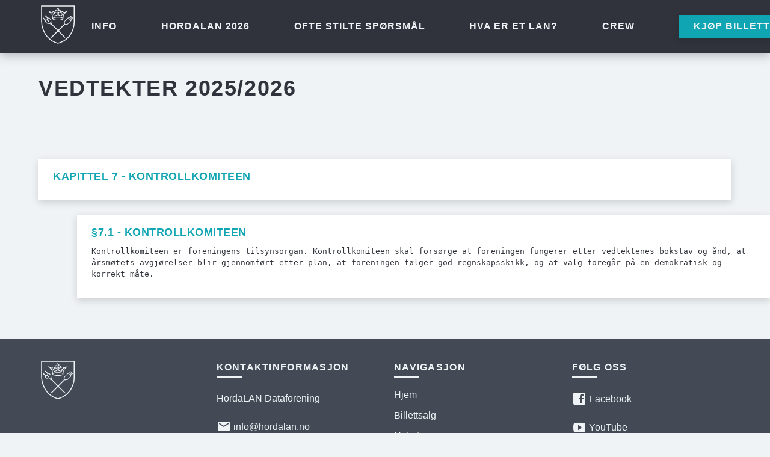

--- FILE ---
content_type: text/html; charset=UTF-8
request_url: https://hordalan.dataforening.no/vedtekter/kapittel-7-paragraf-1
body_size: 5891
content:
<!DOCTYPE html>
<html lang="no">
<head>
    <meta charset="UTF-8">
    <meta name="author" content="HordaLAN Dataforening">
    <meta name="description" content="HordaLAN Dataforening er en frivillig organisasjon som arrangererer LAN." />
    <meta name="keywords" content="LAN, Arrangement, Frivillighet, HordaLAN, Gaming, E-Sport, Organisasjon, LANParty, HordaLAN Dataforening, Dataforening, Hyperion, Nerd, Datakultur, Dataforening" />
    <meta name="viewport" content="width=device-width, initial-scale=1, maximum-scale=1">

    <meta property="og:title" content="Vedtekter 2025/2026" />
    <meta property="og:description" content="HordaLAN Dataforening er en frivillig organisasjon som arrangererer LAN." />
    <meta property="og:url" content="https://hordalan.dataforening.no/" />
    <meta property="og:type" content="website" />

    
    <meta property="og:locale" content="no" />
    <meta property="og:site_name" content="HordaLAN Dataforening"/>

    <title>Vedtekter 2025/2026 - HordaLAN Dataforening</title>

    <link rel="home" href="https://hordalan.no/" />

    
    <link href="/resources/css/hordalan-dataforening.css?v=1748974921" rel="stylesheet">
<link href="/resources/css/control-panel.css?v=1748974921" rel="stylesheet">
</head>
<body>
    <div style="display: flex; flex-direction: column; align-items: stretch; min-height: 100vh;">
        
<section
    class="header"
    id="js-header"
>
    <div class="header__container">
        <div class="header__logo">
            <a href="/">
                <svg
    style="margin: 0 auto;"
    width="64px"
    height="64px"
    viewBox="0 0 419.5 419.5"
>
    <path
        style="fill: #eff3f6;"
        d="M209.6 418.1c-20.7-5.4-39.9-13.1-57.5-23.1-17.7-9.9-33.5-21.8-47.3-35.7a223.54 223.54 0 01-30.6-37.5c-9-13.9-16.9-28.8-23.7-44.9-11.2-27.2-17.7-51.1-19.6-71.8-1.9-20.7-2.9-31.6-2.9-32.6V2.3h365.6v170.2c.3 1.6-.2 12.7-1.4 33.1s-7.1 43.9-17.8 70.6c-6.3 16.1-13.9 31-22.9 44.9s-19.2 26.4-30.6 37.5a217.88 217.88 0 01-49 36.1c-18.2 9.9-38.2 17.8-60 23.5l-1.2.4-1.1-.5zM37.8 172.4c0 .3 1 10.6 2.9 31s8.3 43.8 19.2 70.2c6.3 15.5 13.7 29.9 22.4 43.1 8.7 13.2 18.5 25.1 29.4 35.7 13.3 13.3 28.3 24.7 44.9 34.1 16.6 9.4 34.7 16.8 54.3 22.2 20.7-5.7 39.6-13.3 56.7-22.9 17.1-9.5 32.5-20.9 46.1-34.3 11.2-10.6 21-22.5 29.6-35.7 8.6-13.2 15.8-27.4 21.8-42.6 10.3-26.4 16.1-49.6 17.1-69.8 1.1-20.1 1.6-30.3 1.6-30.6V12.1h-346v160.3zm312.6-57.9l-22 22.4-5.3-5.3-44.5 44.5-2 2 2 2c1.4 1.9 1.8 3.7 1.2 5.3-.5 2.2-1.9 4.6-4.1 7.3l-2.4 2 7.3 7.3-67.7 67.3-67.3-67.3 3.3-3.3-11-14.3 2-2-3.3-24.9-10.6-10.6 1.6-1.6-13.9-13.9-1.6 1.6-.8-.8-5.3 5.7-15.7-15.7c-7.2-7.2-11-10.9-11.2-11.2-.5-.5-1.2-1-1.8-1.2-.7-.3-1.3-.4-1.8-.4-.8 0-1.5.1-2 .4-.5.3-1.1.7-1.6 1.2-1.1.8-1.6 2-1.6 3.5s.5 2.8 1.6 3.9c.5.5 4.3 4.4 11.4 11.4l15.5 15.5-9.4 9-7.3 7.3c-3.3-3.3-8.5-8.4-15.7-15.5-7.2-7.1-11-10.9-11.2-11.4-.5-.5-1.2-1-1.8-1.2a5.09 5.09 0 00-4 0c-.7.3-1.2.7-1.4 1.2-.5.5-1 1.2-1.2 1.8-.3.7-.4 1.3-.4 1.8 0 .8.1 1.5.4 2 .3.5.7 1.1 1.2 1.6l26.9 26.9-5.7 5.7.8.8-1.6 1.6 13.9 13.9 1.6-1.6 10.2 10.2 24.9 3.7 2.4-2.4 14.7 11 2.9-2.9 67.3 67.3-71 71 7.3 6.9 70.6-70.6 71 70.6 6.9-6.9-70.6-71 67.3-67.3 7.3 7.3 2-2c2.7-2.4 5.2-3.9 7.3-4.5.3 0 .5-.1.8-.2.3-.1.5-.2.8-.2 1.1 0 2.3.5 3.7 1.6l2 2 46.5-46.5-4.9-5.3 22-22-24.9-24.5zM97 194.5l-19.6-19.6 13.1-13.5 20.8 20.8 7.3-7.3-20.4-20.8 13.1-13.5 19.6 19.6 2.9 20-17.1 17.1-19.7-2.8zM273.5 73.7c-.7-1.4-1.6-2.6-2.7-3.7a22.4 22.4 0 00-5.3-3.3c-1.9-.8-4.2-1.2-6.9-1.2-3 0-5.4.5-7.3 1.6-1.9 1.1-3.4 2.3-4.5 3.7-1.1 1.4-2 2.9-2.9 4.7-.8 1.8-1.2 3.6-1.2 5.5 0 2.4.4 4.6 1.2 6.5.8 1.9 1.9 3.7 3.3 5.3 1.1.8 2.4 1.6 3.9 2.2 1.5.7 3.2 1.2 5.1 1.4l-8.6 15.5-26.9-9.4V79.8l10.2 6.1 12.2-11V58.2l-12.2-10.6-7.3 4.1 2.4-9.4-15.5-18-15.1 18 2 9.4-7.3-4.1-11.8 10.6v16.7l11.8 11 10.6-6.1v22.9l-26.9 9.4-8.6-15.5c1.9-.3 3.6-.7 5.1-1.4 1.5-.7 2.8-1.4 3.9-2.2 1.4-1.6 2.4-3.4 3.1-5.3.7-1.9 1-4.1 1-6.5 0-1.9-.3-3.7-1-5.5-.7-1.8-1.6-3.3-2.7-4.7-1.1-1.4-2.6-2.6-4.5-3.7s-4.5-1.6-7.8-1.6c-2.4 0-4.7.4-6.7 1.2-2 .8-3.7 1.9-5.1 3.3-1.1 1.1-2 2.3-2.7 3.7-.7 1.4-1.2 2.6-1.4 3.7l-43.7-20 44.1 48.6 4.9 39.6c.3 3 2 5.6 5.1 7.8 3.1 2.2 7.7 4.2 13.7 6.1 5.4 1.4 11.6 2.4 18.6 3.3 6.9.8 14.2 1.2 21.8 1.2 7.6 0 14.9-.4 21.8-1.2 6.9-.8 13.1-1.9 18.6-3.3 6-1.6 10.5-3.6 13.7-5.9 3.1-2.3 4.8-5 5.1-8l4.5-39.6 43.7-48.6-43.3 20c-.4-1.3-.9-2.5-1.5-3.9zM135.3 203.9l-9.8-6.9 7.8-8.2 7.3 9.8-5.3 5.3zm129-67.8c-1.6-1.1-3.5-2.1-5.7-3.1s-4.6-1.8-7.3-2.7c-5.4-1.6-11.6-2.9-18.6-3.7-6.9-.8-14.2-1.2-21.8-1.2-7.6 0-15 .4-22 1.2-7.1.8-13.2 2-18.4 3.7-3 .8-5.6 1.7-7.8 2.7-2.2 1-4.1 2-5.7 3.1l-4.1-33.1L130 77.4 152.5 88v-5.7c.5-3.5 1.5-6 2.9-7.3.8-.8 1.8-1.4 3.1-1.8 1.2-.4 2.5-.6 3.9-.6 3.5 0 5.9 1 7.1 3.1 1.2 2 1.8 3.9 1.8 5.5s-.1 3-.4 4.1c-.3 1.1-.8 2-1.6 2.9-.8.8-2 1.4-3.7 1.8s-3.7.5-6.1.2h-6.1l17.5 30.2 36.3-13.1V68l-16.3 9.8-6.1-5.7V61.4l6.1-5.3 16.7 8.6-4.9-20.8 7.8-9 8.2 9-4.9 20.8 16.3-9 6.1 5.3v11l-6.1 5.7-16-9.7v39.2l36.3 13.1L267.5 90l-5.7.4c-2.4 0-4.5-.2-6.1-.6s-2.9-1-3.7-1.8c-.8-.8-1.4-1.8-1.8-2.9-.4-1.1-.6-2.4-.6-4.1 0-1.4.6-3.1 1.8-5.3 1.2-2.2 3.7-3.3 7.6-3.3 1.4 0 2.7.2 3.9.6 1.2.4 2.2 1 3.1 1.8 1.4 1.4 2.2 2.9 2.4 4.7.3 1.8.4 2.8.4 3.1V88l22.4-10.6-23.2 25.7-3.7 33zm-92.7 16.6c-9-3.1-13.5-5.8-13.5-8s4.5-4.8 13.5-7.8 22-4.5 39.2-4.5c16.9 0 29.8 1.5 38.8 4.5 9 3 13.5 5.6 13.5 7.8s-4.5 4.8-13.5 8c-9 3.1-21.9 4.7-38.8 4.7-17.1-.1-30.2-1.6-39.2-4.7zm139.6 52.4c-.5-.3-1.3-.5-2.2-.8-1-.3-2-.4-3.1-.4-.5 0-1.1.1-1.6.2s-1.1.2-1.6.2c-1.6.5-3.1 1.2-4.3 1.8-1.2.7-2.2 1.4-3.1 2.2l-13.5-13.5c.5-1.1 1.2-2.2 1.8-3.5.7-1.2 1.3-2.7 1.8-4.3.5-1.9.7-3.5.4-4.9-.3-1.4-.7-2.6-1.2-3.7l38.4-38.8 26.9 26.9-38.7 38.6zm34.3-64.1l5.3-5.3-6.1-6.5 5.7-6.1 6.9 6.5-3.7 3.7 2 2-.8 1.2-2.4-2-8.6 8.6 2.4 2-1.2.8-2-2-3.7 3.7-6.5-6.5 6.1-6.5 6.6 6.4zm-3.3-9.8l4.5 4.5-1.2 1.2-4.5-4.5 1.2-1.2zm13.1 19.6l-6.5 6.5-7.3-7.8 1.2-1.2 2 2 5.3-4.9 5.3 5.4zm-5.7-6.5l-1.2-1.2 4.1-4.5 1.6 1.2-4.5 4.5zm7.7 4.5l-4.1-4.1 1.2-1.2 4.1 4.1-1.2 1.2zm9.4-9.4l-6.1 6.1-5.3-5.3 4.9-4.9-2-2 1.2-1.2 7.3 7.3z"></path>
</svg>
            </a>
        </div>

        <nav
            class="header__menu"
            id="js-header-menu"
        >
            <div
                class="header__menu__container"
            >
                <div class="header__menu__item">
                    <a
                        class="header__menu__item__link"
                        href="https://hordalan.dataforening.no/info/artikler"
                    >
                        <span class="header__menu__item__icon icon--news"></span>
                        Info
                    </a>
                </div>

                <div class="header__menu__item">
                    <a
                        class="header__menu__item__link"
                        href="https://hordalan.dataforening.no/info/artikkel/hordalan-2026"
                    >
                        <span class="header__menu__item__icon icon--news"></span>
                        HordaLAN 2026
                    </a>
                </div>

                <div class="header__menu__item">
                    <a
                        class="header__menu__item__link"
                        href="https://hordalan.dataforening.no/info/artikkel/ofte-stilte-spørsmål"
                    >
                        <span class="header__menu__item__icon icon--news"></span>
                        Ofte stilte spørsmål
                    </a>
                </div>

                <div class="header__menu__item">
                    <a
                        class="header__menu__item__link"
                        href="https://hordalan.dataforening.no/info/artikkel/hva-er-et-lan"
                    >
                        <span class="header__menu__item__icon icon--news"></span>
                        Hva er et LAN?
                    </a>
                </div>


                <div class="header__menu__item">
                    <a
                        class="header__menu__item__link"
                        href="https://hordalan.dataforening.no/info/crew"
                    >
                        <span class="header__menu__item__icon icon--news"></span>
                        Crew
                    </a>
                </div>


                <div class="header__menu__item">
                    <a
                        class="header__menu__item__link header__menu__item__link--button"
                        href="https://eventflow.no/hordalan-2026"
                    >
                        <span class="header__menu__item__icon icon--ticket"></span>
                        Kjøp billett
                    </a>
                </div>


            </div>
        </nav>

        <div
            id="js-header-menu-toggle"
            class="header__menu-toggle"
        >
            <span
                class="header__menu-toggle__icon icon--menu"
                id="js-header-menu-toggle-icon"
            ></span>
        </div>
    </div>

</section>


        <div style="flex-grow: 1">
            <section class="content container">
    <div class="row">
        <div class="col-xs-12">
            <h2>Vedtekter 2025/2026</h2>
        </div>
    </div>

    <div class="row">
        <div class="col-xs-12 col-md-12 col-lg-12">

        <hr/>

        
            <div
                class="card card--link card--article--compact"
                style="
                    margin-bottom 2px;
                "
            >
                <div
                    class="card__content"
                    style="
                        position: relative;
                        min-width: 100%;
                    "
                >
                    <h3 class="card__title">
                        <a href="https://hordalan.dataforening.no/vedtekter/kapittel-7">
                            Kapittel 7 - Kontrollkomiteen
                        </a>
                    </h3>
                </div>
            </div>

            <div
              class="card card--link card--article--compact"
              style="
                  margin-top: 8px;
                  margin-bottom: 8px;
                  margin-left: 64px;
              "
            >
                <div class="card__content" style="
                    position: relative;
                    min-width: 100%;
                ">

                    <h3 class="card__title">
                        <a target="_blank" href="https://hordalan.dataforening.no/vedtekter/kapittel-7-paragraf-1">§7.1 - Kontrollkomiteen</a>
                    </h3>

                    <span
                        style="
                            min-width: 100%;
                            font-family: monospace;
                            white-space: pre-wrap;
                        "
                    ><p>Kontrollkomiteen er foreningens tilsynsorgan. Kontrollkomiteen skal forsørge at foreningen fungerer etter vedtektenes bokstav og ånd, at årsmøtets avgjørelser blir gjennomført etter plan, at foreningen følger god regnskapsskikk, og at valg foregår på en demokratisk og korrekt måte.</p></span>
                </div>
            </div>

        
        </div>

    </div>
 </section>
        </div>

        <div style="margin-top: auto">
            <footer class="footer">
    <div class="container">
        <div class="row">
            <div class="footer__column">
                <div class="width: 100%">
                    <svg
    style="margin: 0 auto;"
    width="64px"
    height="64px"
    viewBox="0 0 419.5 419.5"
>
    <path
        style="fill: #eff3f6;"
        d="M209.6 418.1c-20.7-5.4-39.9-13.1-57.5-23.1-17.7-9.9-33.5-21.8-47.3-35.7a223.54 223.54 0 01-30.6-37.5c-9-13.9-16.9-28.8-23.7-44.9-11.2-27.2-17.7-51.1-19.6-71.8-1.9-20.7-2.9-31.6-2.9-32.6V2.3h365.6v170.2c.3 1.6-.2 12.7-1.4 33.1s-7.1 43.9-17.8 70.6c-6.3 16.1-13.9 31-22.9 44.9s-19.2 26.4-30.6 37.5a217.88 217.88 0 01-49 36.1c-18.2 9.9-38.2 17.8-60 23.5l-1.2.4-1.1-.5zM37.8 172.4c0 .3 1 10.6 2.9 31s8.3 43.8 19.2 70.2c6.3 15.5 13.7 29.9 22.4 43.1 8.7 13.2 18.5 25.1 29.4 35.7 13.3 13.3 28.3 24.7 44.9 34.1 16.6 9.4 34.7 16.8 54.3 22.2 20.7-5.7 39.6-13.3 56.7-22.9 17.1-9.5 32.5-20.9 46.1-34.3 11.2-10.6 21-22.5 29.6-35.7 8.6-13.2 15.8-27.4 21.8-42.6 10.3-26.4 16.1-49.6 17.1-69.8 1.1-20.1 1.6-30.3 1.6-30.6V12.1h-346v160.3zm312.6-57.9l-22 22.4-5.3-5.3-44.5 44.5-2 2 2 2c1.4 1.9 1.8 3.7 1.2 5.3-.5 2.2-1.9 4.6-4.1 7.3l-2.4 2 7.3 7.3-67.7 67.3-67.3-67.3 3.3-3.3-11-14.3 2-2-3.3-24.9-10.6-10.6 1.6-1.6-13.9-13.9-1.6 1.6-.8-.8-5.3 5.7-15.7-15.7c-7.2-7.2-11-10.9-11.2-11.2-.5-.5-1.2-1-1.8-1.2-.7-.3-1.3-.4-1.8-.4-.8 0-1.5.1-2 .4-.5.3-1.1.7-1.6 1.2-1.1.8-1.6 2-1.6 3.5s.5 2.8 1.6 3.9c.5.5 4.3 4.4 11.4 11.4l15.5 15.5-9.4 9-7.3 7.3c-3.3-3.3-8.5-8.4-15.7-15.5-7.2-7.1-11-10.9-11.2-11.4-.5-.5-1.2-1-1.8-1.2a5.09 5.09 0 00-4 0c-.7.3-1.2.7-1.4 1.2-.5.5-1 1.2-1.2 1.8-.3.7-.4 1.3-.4 1.8 0 .8.1 1.5.4 2 .3.5.7 1.1 1.2 1.6l26.9 26.9-5.7 5.7.8.8-1.6 1.6 13.9 13.9 1.6-1.6 10.2 10.2 24.9 3.7 2.4-2.4 14.7 11 2.9-2.9 67.3 67.3-71 71 7.3 6.9 70.6-70.6 71 70.6 6.9-6.9-70.6-71 67.3-67.3 7.3 7.3 2-2c2.7-2.4 5.2-3.9 7.3-4.5.3 0 .5-.1.8-.2.3-.1.5-.2.8-.2 1.1 0 2.3.5 3.7 1.6l2 2 46.5-46.5-4.9-5.3 22-22-24.9-24.5zM97 194.5l-19.6-19.6 13.1-13.5 20.8 20.8 7.3-7.3-20.4-20.8 13.1-13.5 19.6 19.6 2.9 20-17.1 17.1-19.7-2.8zM273.5 73.7c-.7-1.4-1.6-2.6-2.7-3.7a22.4 22.4 0 00-5.3-3.3c-1.9-.8-4.2-1.2-6.9-1.2-3 0-5.4.5-7.3 1.6-1.9 1.1-3.4 2.3-4.5 3.7-1.1 1.4-2 2.9-2.9 4.7-.8 1.8-1.2 3.6-1.2 5.5 0 2.4.4 4.6 1.2 6.5.8 1.9 1.9 3.7 3.3 5.3 1.1.8 2.4 1.6 3.9 2.2 1.5.7 3.2 1.2 5.1 1.4l-8.6 15.5-26.9-9.4V79.8l10.2 6.1 12.2-11V58.2l-12.2-10.6-7.3 4.1 2.4-9.4-15.5-18-15.1 18 2 9.4-7.3-4.1-11.8 10.6v16.7l11.8 11 10.6-6.1v22.9l-26.9 9.4-8.6-15.5c1.9-.3 3.6-.7 5.1-1.4 1.5-.7 2.8-1.4 3.9-2.2 1.4-1.6 2.4-3.4 3.1-5.3.7-1.9 1-4.1 1-6.5 0-1.9-.3-3.7-1-5.5-.7-1.8-1.6-3.3-2.7-4.7-1.1-1.4-2.6-2.6-4.5-3.7s-4.5-1.6-7.8-1.6c-2.4 0-4.7.4-6.7 1.2-2 .8-3.7 1.9-5.1 3.3-1.1 1.1-2 2.3-2.7 3.7-.7 1.4-1.2 2.6-1.4 3.7l-43.7-20 44.1 48.6 4.9 39.6c.3 3 2 5.6 5.1 7.8 3.1 2.2 7.7 4.2 13.7 6.1 5.4 1.4 11.6 2.4 18.6 3.3 6.9.8 14.2 1.2 21.8 1.2 7.6 0 14.9-.4 21.8-1.2 6.9-.8 13.1-1.9 18.6-3.3 6-1.6 10.5-3.6 13.7-5.9 3.1-2.3 4.8-5 5.1-8l4.5-39.6 43.7-48.6-43.3 20c-.4-1.3-.9-2.5-1.5-3.9zM135.3 203.9l-9.8-6.9 7.8-8.2 7.3 9.8-5.3 5.3zm129-67.8c-1.6-1.1-3.5-2.1-5.7-3.1s-4.6-1.8-7.3-2.7c-5.4-1.6-11.6-2.9-18.6-3.7-6.9-.8-14.2-1.2-21.8-1.2-7.6 0-15 .4-22 1.2-7.1.8-13.2 2-18.4 3.7-3 .8-5.6 1.7-7.8 2.7-2.2 1-4.1 2-5.7 3.1l-4.1-33.1L130 77.4 152.5 88v-5.7c.5-3.5 1.5-6 2.9-7.3.8-.8 1.8-1.4 3.1-1.8 1.2-.4 2.5-.6 3.9-.6 3.5 0 5.9 1 7.1 3.1 1.2 2 1.8 3.9 1.8 5.5s-.1 3-.4 4.1c-.3 1.1-.8 2-1.6 2.9-.8.8-2 1.4-3.7 1.8s-3.7.5-6.1.2h-6.1l17.5 30.2 36.3-13.1V68l-16.3 9.8-6.1-5.7V61.4l6.1-5.3 16.7 8.6-4.9-20.8 7.8-9 8.2 9-4.9 20.8 16.3-9 6.1 5.3v11l-6.1 5.7-16-9.7v39.2l36.3 13.1L267.5 90l-5.7.4c-2.4 0-4.5-.2-6.1-.6s-2.9-1-3.7-1.8c-.8-.8-1.4-1.8-1.8-2.9-.4-1.1-.6-2.4-.6-4.1 0-1.4.6-3.1 1.8-5.3 1.2-2.2 3.7-3.3 7.6-3.3 1.4 0 2.7.2 3.9.6 1.2.4 2.2 1 3.1 1.8 1.4 1.4 2.2 2.9 2.4 4.7.3 1.8.4 2.8.4 3.1V88l22.4-10.6-23.2 25.7-3.7 33zm-92.7 16.6c-9-3.1-13.5-5.8-13.5-8s4.5-4.8 13.5-7.8 22-4.5 39.2-4.5c16.9 0 29.8 1.5 38.8 4.5 9 3 13.5 5.6 13.5 7.8s-4.5 4.8-13.5 8c-9 3.1-21.9 4.7-38.8 4.7-17.1-.1-30.2-1.6-39.2-4.7zm139.6 52.4c-.5-.3-1.3-.5-2.2-.8-1-.3-2-.4-3.1-.4-.5 0-1.1.1-1.6.2s-1.1.2-1.6.2c-1.6.5-3.1 1.2-4.3 1.8-1.2.7-2.2 1.4-3.1 2.2l-13.5-13.5c.5-1.1 1.2-2.2 1.8-3.5.7-1.2 1.3-2.7 1.8-4.3.5-1.9.7-3.5.4-4.9-.3-1.4-.7-2.6-1.2-3.7l38.4-38.8 26.9 26.9-38.7 38.6zm34.3-64.1l5.3-5.3-6.1-6.5 5.7-6.1 6.9 6.5-3.7 3.7 2 2-.8 1.2-2.4-2-8.6 8.6 2.4 2-1.2.8-2-2-3.7 3.7-6.5-6.5 6.1-6.5 6.6 6.4zm-3.3-9.8l4.5 4.5-1.2 1.2-4.5-4.5 1.2-1.2zm13.1 19.6l-6.5 6.5-7.3-7.8 1.2-1.2 2 2 5.3-4.9 5.3 5.4zm-5.7-6.5l-1.2-1.2 4.1-4.5 1.6 1.2-4.5 4.5zm7.7 4.5l-4.1-4.1 1.2-1.2 4.1 4.1-1.2 1.2zm9.4-9.4l-6.1 6.1-5.3-5.3 4.9-4.9-2-2 1.2-1.2 7.3 7.3z"></path>
</svg>
                </div>
            </div>

            <div class="footer__column">
                <h4 class="footer__title">Kontaktinformasjon</h4>
                <ul
                    class="footer__list"
                >
                    <li class="footer__list__item">
                        HordaLAN Dataforening
                    </li>

                    <li class="footer__list__item">
                        <a href="mailto:info@hordalan.no">
                            <i class="footer__list__item__icon icon--email"></i>
                            <span class="footer__list__item__text">
                                info@hordalan.no
                            </span>

                        </a>
                    </li>

                    <li class="footer__list__item">
                        <a href="tel:41418153">
                        <a href="tel:41418153">
                        <i class="footer__list__item__icon icon--phone"></i>
                            <span class="footer__list__item__text">
                                41418153
                            </span>
                        </a>
                    </li>

                    
                    <li class="footer__list__item" style="">
                        ORG NR 997 867 874
                    </li>
                </ul>
            </div>

            <!--<div class="footer__column"></div>-->
            <div class="footer__column">
                <h4 class="footer__title">Navigasjon</h4>
                <ul class="footer__navigation">
                    <li class="footer__navigation__item">
                        <a href="/">Hjem</a>
                    </li>


                    <li class="footer__navigation__item">
                        <a href="https://eventflow.no/hordalan-2026">
                            Billettsalg
                        </a>
                    </li>


                    <li class="footer__navigation__item">
                        <a href="https://hordalan.dataforening.no/nyheter">
                            Nyheter
                        </a>
                    </li>

                    <li class="footer__navigation__item">
                        <a href="https://hordalan.dataforening.no/arrangementer">
                            Arrangementer
                        </a>
                    </li>

                    <li class="footer__navigation__item">
                        <a href="/info/partnere">
                            Samarbeidspartnere
                        </a>
                    </li>

                    <li class="footer__navigation__item">
                        <a href="https://hordalan.dataforening.no/info">
                            Informasjon
                        </a>
                    </li>

                </ul>
            </div>

            <div class="footer__column">
                <h4 class="footer__title">Følg oss</h4>
                <ul
                    class="footer__list"
                >
                    <li class="footer__list__item">
                        <a href="https://www.facebook.com/hordalandataforening/" target="_blank">
                            <i class="footer__list__item__icon icon--facebook"></i>
                            <span class="footer__list__item__text">Facebook</span>
                        </a>
                    </li>

                    <li class="footer__list__item">
                        <a href="https://www.youtube.com/user/HordaLANofficial" target="_blank">
                            <i class="footer__list__item__icon icon--youtube"></i>
                            <span class="footer__list__item__text">YouTube</span>
                        </a>
                    </li>

                    <li class="footer__list__item">
                        <a href="https://instagram.com/HordaLAN/" target="_blank">
                            <i class="footer__list__item__icon icon--instagram"></i>
                            <span class="footer__list__item__text">Instagram</span>
                        </a>
                    </li>

                    <li class="footer__list__item">
                        <a href="https://www.twitch.tv/hordalan" target="_blank">
                            <i class="footer__list__item__icon icon--twitch"></i>
                            <span class="footer__list__item__text">Twitch</span>
                        </a>
                    </li>

                    <li class="footer__list__item">
                        <a href=" https://discord.hordalan.no" target="_blank">
                            <i class="footer__list__item__icon icon--discord"></i>
                            <span class="footer__list__item__text">Discord</span>
                        </a>
                    </li>
                </ul>

            </div>

        </div>
    </div>

</footer>
        </div>
    </div>
<div class="craft-quick-edit"></div>


<style>
  .craft-quick-edit {
    .craft-quick-edit_link {
      position: fixed;
      display: flex;
      top: 0.5rem;
      right: 0.5rem;
      z-index: 1000;
      background-color: black;
      color: white;
      padding: 6px;
      text-decoration: none;
      border-radius: 3px;
      transition: opacity 300ms;

      &:hover {
        opacity: 85%;
      }
    }
  }
</style>
<script src="/resources/js/main.js?v=1747205524"></script>
<script src="https://hordalan.dataforening.no/cpresources/7d4e4fac/access.js?v=1756548707" defer></script>
<script>const isAlwaysEnabled = false
  if (isLikelyLoggedIn() || isAlwaysEnabled) {
    const uri = "vedtekter/kapittel-7-paragraf-1";
    const siteUrl = "https://hordalan.dataforening.no/"
    const apiUrl = siteUrl + 'actions/quick-edit/default/get-quick-edit?uri=' + encodeURIComponent(uri);
    document.addEventListener("DOMContentLoaded", async () => {
      try {
        const response = await fetch(apiUrl);
        const data = await response.json();
        if (data.canEdit) {
          const parentEl = document.querySelector('.craft-quick-edit');
          const fallbackIcon = `
            <svg xmlns="http://www.w3.org/2000/svg" width="16" height="16" viewBox="0 0 24 24">
              <path fill="currentColor"
                d="M5 19h1.425L16.2 9.225L14.775 7.8L5 17.575zm-2 2v-4.25L16.2 3.575q.3-.275.663-.425t.762-.15t.775.15t.65.45L20.425 5q.3.275.438.65T21 6.4q0 .4-.137.763t-.438.662L7.25 21zM19 6.4L17.6 5zm-3.525 2.125l-.7-.725L16.2 9.225z"/>
            </svg>
          `;
          const linkText = (data.linkText && data.linkText.trim().length > 0)
              ? data.linkText
              : fallbackIcon;
          const linkEl = document.createElement('a');
          linkEl.classList.add('craft-quick-edit_link');
          linkEl.target = data.target;
          linkEl.href = data.editUrl || '#';
          linkEl.title = "Edit Page";
          linkEl.innerHTML = linkText;
          parentEl.appendChild(linkEl);
        }
      } catch (error) {
        console.error('Quick Edit Error:', error);
      }
    });
  }

  function isLikelyLoggedIn() {
    return document.cookie.indexOf('logged-in=') !== -1;
  };</script></body>



--- FILE ---
content_type: text/css
request_url: https://hordalan.dataforening.no/resources/css/hordalan-dataforening.css?v=1748974921
body_size: 44173
content:
@charset "UTF-8";
/*! normalize.css v8.0.1 | MIT License | github.com/necolas/normalize.css */
/* Document
   ========================================================================== */
/**
 * 1. Correct the line height in all browsers.
 * 2. Prevent adjustments of font size after orientation changes in iOS.
 */
html {
  line-height: 1.15; /* 1 */
  -webkit-text-size-adjust: 100%; /* 2 */
}

/* Sections
   ========================================================================== */
/**
 * Remove the margin in all browsers.
 */
body {
  margin: 0;
}

/**
 * Render the `main` element consistently in IE.
 */
main {
  display: block;
}

/**
 * Correct the font size and margin on `h1` elements within `section` and
 * `article` contexts in Chrome, Firefox, and Safari.
 */
h1 {
  font-size: 2em;
  margin: 0.67em 0;
}

/* Grouping content
   ========================================================================== */
/**
 * 1. Add the correct box sizing in Firefox.
 * 2. Show the overflow in Edge and IE.
 */
hr {
  box-sizing: content-box; /* 1 */
  height: 0; /* 1 */
  overflow: visible; /* 2 */
}

/**
 * 1. Correct the inheritance and scaling of font size in all browsers.
 * 2. Correct the odd `em` font sizing in all browsers.
 */
pre {
  font-family: monospace, monospace; /* 1 */
  font-size: 1em; /* 2 */
}

/* Text-level semantics
   ========================================================================== */
/**
 * Remove the gray background on active links in IE 10.
 */
a {
  background-color: transparent;
}

/**
 * 1. Remove the bottom border in Chrome 57-
 * 2. Add the correct text decoration in Chrome, Edge, IE, Opera, and Safari.
 */
abbr[title] {
  border-bottom: none; /* 1 */
  text-decoration: underline; /* 2 */
  text-decoration: underline dotted; /* 2 */
}

/**
 * Add the correct font weight in Chrome, Edge, and Safari.
 */
b,
strong {
  font-weight: bolder;
}

/**
 * 1. Correct the inheritance and scaling of font size in all browsers.
 * 2. Correct the odd `em` font sizing in all browsers.
 */
code,
kbd,
samp {
  font-family: monospace, monospace; /* 1 */
  font-size: 1em; /* 2 */
}

/**
 * Add the correct font size in all browsers.
 */
small {
  font-size: 80%;
}

/**
 * Prevent `sub` and `sup` elements from affecting the line height in
 * all browsers.
 */
sub,
sup {
  font-size: 75%;
  line-height: 0;
  position: relative;
  vertical-align: baseline;
}

sub {
  bottom: -0.25em;
}

sup {
  top: -0.5em;
}

/* Embedded content
   ========================================================================== */
/**
 * Remove the border on images inside links in IE 10.
 */
img {
  border-style: none;
}

/* Forms
   ========================================================================== */
/**
 * 1. Change the font styles in all browsers.
 * 2. Remove the margin in Firefox and Safari.
 */
button,
input,
optgroup,
select,
textarea {
  font-family: inherit; /* 1 */
  font-size: 100%; /* 1 */
  line-height: 1.15; /* 1 */
  margin: 0; /* 2 */
}

/**
 * Show the overflow in IE.
 * 1. Show the overflow in Edge.
 */
button,
input { /* 1 */
  overflow: visible;
}

/**
 * Remove the inheritance of text transform in Edge, Firefox, and IE.
 * 1. Remove the inheritance of text transform in Firefox.
 */
button,
select { /* 1 */
  text-transform: none;
}

/**
 * Correct the inability to style clickable types in iOS and Safari.
 */
button,
[type=button],
[type=reset],
[type=submit] {
  -webkit-appearance: button;
}

/**
 * Remove the inner border and padding in Firefox.
 */
button::-moz-focus-inner,
[type=button]::-moz-focus-inner,
[type=reset]::-moz-focus-inner,
[type=submit]::-moz-focus-inner {
  border-style: none;
  padding: 0;
}

/**
 * Restore the focus styles unset by the previous rule.
 */
button:-moz-focusring,
[type=button]:-moz-focusring,
[type=reset]:-moz-focusring,
[type=submit]:-moz-focusring {
  outline: 1px dotted ButtonText;
}

/**
 * Correct the padding in Firefox.
 */
fieldset {
  padding: 0.35em 0.75em 0.625em;
}

/**
 * 1. Correct the text wrapping in Edge and IE.
 * 2. Correct the color inheritance from `fieldset` elements in IE.
 * 3. Remove the padding so developers are not caught out when they zero out
 *    `fieldset` elements in all browsers.
 */
legend {
  box-sizing: border-box; /* 1 */
  color: inherit; /* 2 */
  display: table; /* 1 */
  max-width: 100%; /* 1 */
  padding: 0; /* 3 */
  white-space: normal; /* 1 */
}

/**
 * Add the correct vertical alignment in Chrome, Firefox, and Opera.
 */
progress {
  vertical-align: baseline;
}

/**
 * Remove the default vertical scrollbar in IE 10+.
 */
textarea {
  overflow: auto;
}

/**
 * 1. Add the correct box sizing in IE 10.
 * 2. Remove the padding in IE 10.
 */
[type=checkbox],
[type=radio] {
  box-sizing: border-box; /* 1 */
  padding: 0; /* 2 */
}

/**
 * Correct the cursor style of increment and decrement buttons in Chrome.
 */
[type=number]::-webkit-inner-spin-button,
[type=number]::-webkit-outer-spin-button {
  height: auto;
}

/**
 * 1. Correct the odd appearance in Chrome and Safari.
 * 2. Correct the outline style in Safari.
 */
[type=search] {
  -webkit-appearance: textfield; /* 1 */
  outline-offset: -2px; /* 2 */
}

/**
 * Remove the inner padding in Chrome and Safari on macOS.
 */
[type=search]::-webkit-search-decoration {
  -webkit-appearance: none;
}

/**
 * 1. Correct the inability to style clickable types in iOS and Safari.
 * 2. Change font properties to `inherit` in Safari.
 */
::-webkit-file-upload-button {
  -webkit-appearance: button; /* 1 */
  font: inherit; /* 2 */
}

/* Interactive
   ========================================================================== */
/*
 * Add the correct display in Edge, IE 10+, and Firefox.
 */
details {
  display: block;
}

/*
 * Add the correct display in all browsers.
 */
summary {
  display: list-item;
}

/* Misc
   ========================================================================== */
/**
 * Add the correct display in IE 10+.
 */
template {
  display: none;
}

/**
 * Add the correct display in IE 10.
 */
[hidden] {
  display: none;
}

* {
  box-sizing: border-box;
}

html {
  font-family: sans-serif;
  -webkit-text-size-adjust: 100%;
  -ms-text-size-adjust: 100%;
  -webkit-box-sizing: border-box;
  box-sizing: border-box;
  font-size: 16 px;
  -webkit-tap-highlight-color: transparent;
}

body {
  font-size: 1rem;
  line-height: 1.5;
  font-weight: 400;
  font-family: "Cabin", "HelveticaNeue", "Helvetica Neue", Helvetica, Arial, sans-serif;
  color: hsl(224, 10%, 21%);
  background-color: hsl(206, 28%, 95%);
  min-width: 20rem;
}

.content {
  padding-top: 2.25rem;
  padding-bottom: 2.25rem;
}

img {
  max-width: 100%;
  height: auto;
}

.pagination {
  text-align: center;
}

hr {
  border: 0;
  border-bottom: 1px solid hsl(219, 11%, 85%);
  margin: 2.25rem 5% 1.5rem;
}

@-ms-viewport {
  width: device-width;
}
.row:before, .container:before, .hero__container:before, .header__container:before, .header__menu__container:before, .row:after, .container:after, .hero__container:after, .header__container:after, .header__menu__container:after {
  content: " ";
  display: table;
}
.row:after, .container:after, .hero__container:after, .header__container:after, .header__menu__container:after {
  clear: both;
}

.container, .hero__container, .header__container, .header__menu__container {
  width: 100vw;
  max-width: 75rem;
  margin: 0 auto;
  padding-left: 1.5rem;
  padding-right: 1.5rem;
}

.row {
  margin-left: -0.9375rem;
  margin-right: -0.9375rem;
  margin-bottom: 1.5rem;
}

.col, .col-xs-1, .col-sm-1, .col-md-1, .col-lg-1, .col-xs-2, .col-sm-2, .col-md-2, .col-lg-2, .col-xs-3, .col-sm-3, .col-md-3, .col-lg-3, .footer__column, .col-xs-4, .col-sm-4, .col-md-4, .col-lg-4, .col-xs-5, .col-sm-5, .col-md-5, .col-lg-5, .col-xs-6, .col-sm-6, .col-md-6, .col-lg-6, .col-xs-7, .col-sm-7, .col-md-7, .col-lg-7, .col-xs-8, .col-sm-8, .col-md-8, .col-lg-8, .col-xs-9, .col-sm-9, .col-md-9, .col-lg-9, .col-xs-10, .col-sm-10, .col-md-10, .col-lg-10, .col-xs-11, .col-sm-11, .col-md-11, .col-lg-11, .col-xs-12, .col-sm-12, .col-md-12, .col-lg-12 {
  position: relative;
  min-height: 1px;
  padding-left: 0.9375rem;
  padding-right: 0.9375rem;
}

.col, .col-xs-1, .col-xs-2, .col-xs-3, .col-xs-4, .col-xs-5, .col-xs-6, .col-xs-7, .col-xs-8, .col-xs-9, .col-xs-10, .col-xs-11, .col-xs-12, .footer__column {
  float: left;
}

.col-xs-1 {
  width: calc(8.3333333333% * 1);
}

.col-xs-pull-1 {
  right: calc(8.3333333333% * 1);
}

.col-xs-push-1 {
  left: calc(8.3333333333% * 1);
}

.col-xs-offset-1 {
  margin-left: calc(8.3333333333% * 1);
}

.col-xs-2 {
  width: calc(8.3333333333% * 2);
}

.col-xs-pull-2 {
  right: calc(8.3333333333% * 2);
}

.col-xs-push-2 {
  left: calc(8.3333333333% * 2);
}

.col-xs-offset-2 {
  margin-left: calc(8.3333333333% * 2);
}

.col-xs-3 {
  width: calc(8.3333333333% * 3);
}

.col-xs-pull-3 {
  right: calc(8.3333333333% * 3);
}

.col-xs-push-3 {
  left: calc(8.3333333333% * 3);
}

.col-xs-offset-3 {
  margin-left: calc(8.3333333333% * 3);
}

.col-xs-4 {
  width: calc(8.3333333333% * 4);
}

.col-xs-pull-4 {
  right: calc(8.3333333333% * 4);
}

.col-xs-push-4 {
  left: calc(8.3333333333% * 4);
}

.col-xs-offset-4 {
  margin-left: calc(8.3333333333% * 4);
}

.col-xs-5 {
  width: calc(8.3333333333% * 5);
}

.col-xs-pull-5 {
  right: calc(8.3333333333% * 5);
}

.col-xs-push-5 {
  left: calc(8.3333333333% * 5);
}

.col-xs-offset-5 {
  margin-left: calc(8.3333333333% * 5);
}

.col-xs-6 {
  width: calc(8.3333333333% * 6);
}

.col-xs-pull-6 {
  right: calc(8.3333333333% * 6);
}

.col-xs-push-6 {
  left: calc(8.3333333333% * 6);
}

.col-xs-offset-6 {
  margin-left: calc(8.3333333333% * 6);
}

.col-xs-7 {
  width: calc(8.3333333333% * 7);
}

.col-xs-pull-7 {
  right: calc(8.3333333333% * 7);
}

.col-xs-push-7 {
  left: calc(8.3333333333% * 7);
}

.col-xs-offset-7 {
  margin-left: calc(8.3333333333% * 7);
}

.col-xs-8 {
  width: calc(8.3333333333% * 8);
}

.col-xs-pull-8 {
  right: calc(8.3333333333% * 8);
}

.col-xs-push-8 {
  left: calc(8.3333333333% * 8);
}

.col-xs-offset-8 {
  margin-left: calc(8.3333333333% * 8);
}

.col-xs-9 {
  width: calc(8.3333333333% * 9);
}

.col-xs-pull-9 {
  right: calc(8.3333333333% * 9);
}

.col-xs-push-9 {
  left: calc(8.3333333333% * 9);
}

.col-xs-offset-9 {
  margin-left: calc(8.3333333333% * 9);
}

.col-xs-10 {
  width: calc(8.3333333333% * 10);
}

.col-xs-pull-10 {
  right: calc(8.3333333333% * 10);
}

.col-xs-push-10 {
  left: calc(8.3333333333% * 10);
}

.col-xs-offset-10 {
  margin-left: calc(8.3333333333% * 10);
}

.col-xs-11 {
  width: calc(8.3333333333% * 11);
}

.col-xs-pull-11 {
  right: calc(8.3333333333% * 11);
}

.col-xs-push-11 {
  left: calc(8.3333333333% * 11);
}

.col-xs-offset-11 {
  margin-left: calc(8.3333333333% * 11);
}

.col-xs-12, .footer__column {
  width: calc(8.3333333333% * 12);
}

.col-xs-pull-12 {
  right: calc(8.3333333333% * 12);
}

.col-xs-push-12 {
  left: calc(8.3333333333% * 12);
}

.col-xs-offset-12 {
  margin-left: calc(8.3333333333% * 12);
}

.col-xs-pull-0 {
  right: auto;
}

.col-xs-push-0 {
  left: auto;
}

.col-xs-offset-0 {
  left: 0;
}

@media (min-width: 560px) {
  .col, .col-sm-1, .col-sm-2, .col-sm-3, .col-sm-4, .col-sm-5, .col-sm-6, .col-sm-7, .col-sm-8, .col-sm-9, .col-sm-10, .col-sm-11, .col-sm-12 {
    float: left;
  }
  .col-sm-1 {
    width: calc(8.3333333333% * 1);
  }
  .col-sm-pull-1 {
    right: calc(8.3333333333% * 1);
  }
  .col-sm-push-1 {
    left: calc(8.3333333333% * 1);
  }
  .col-sm-offset-1 {
    margin-left: calc(8.3333333333% * 1);
  }
  .col-sm-2 {
    width: calc(8.3333333333% * 2);
  }
  .col-sm-pull-2 {
    right: calc(8.3333333333% * 2);
  }
  .col-sm-push-2 {
    left: calc(8.3333333333% * 2);
  }
  .col-sm-offset-2 {
    margin-left: calc(8.3333333333% * 2);
  }
  .col-sm-3 {
    width: calc(8.3333333333% * 3);
  }
  .col-sm-pull-3 {
    right: calc(8.3333333333% * 3);
  }
  .col-sm-push-3 {
    left: calc(8.3333333333% * 3);
  }
  .col-sm-offset-3 {
    margin-left: calc(8.3333333333% * 3);
  }
  .col-sm-4 {
    width: calc(8.3333333333% * 4);
  }
  .col-sm-pull-4 {
    right: calc(8.3333333333% * 4);
  }
  .col-sm-push-4 {
    left: calc(8.3333333333% * 4);
  }
  .col-sm-offset-4 {
    margin-left: calc(8.3333333333% * 4);
  }
  .col-sm-5 {
    width: calc(8.3333333333% * 5);
  }
  .col-sm-pull-5 {
    right: calc(8.3333333333% * 5);
  }
  .col-sm-push-5 {
    left: calc(8.3333333333% * 5);
  }
  .col-sm-offset-5 {
    margin-left: calc(8.3333333333% * 5);
  }
  .col-sm-6 {
    width: calc(8.3333333333% * 6);
  }
  .col-sm-pull-6 {
    right: calc(8.3333333333% * 6);
  }
  .col-sm-push-6 {
    left: calc(8.3333333333% * 6);
  }
  .col-sm-offset-6 {
    margin-left: calc(8.3333333333% * 6);
  }
  .col-sm-7 {
    width: calc(8.3333333333% * 7);
  }
  .col-sm-pull-7 {
    right: calc(8.3333333333% * 7);
  }
  .col-sm-push-7 {
    left: calc(8.3333333333% * 7);
  }
  .col-sm-offset-7 {
    margin-left: calc(8.3333333333% * 7);
  }
  .col-sm-8 {
    width: calc(8.3333333333% * 8);
  }
  .col-sm-pull-8 {
    right: calc(8.3333333333% * 8);
  }
  .col-sm-push-8 {
    left: calc(8.3333333333% * 8);
  }
  .col-sm-offset-8 {
    margin-left: calc(8.3333333333% * 8);
  }
  .col-sm-9 {
    width: calc(8.3333333333% * 9);
  }
  .col-sm-pull-9 {
    right: calc(8.3333333333% * 9);
  }
  .col-sm-push-9 {
    left: calc(8.3333333333% * 9);
  }
  .col-sm-offset-9 {
    margin-left: calc(8.3333333333% * 9);
  }
  .col-sm-10 {
    width: calc(8.3333333333% * 10);
  }
  .col-sm-pull-10 {
    right: calc(8.3333333333% * 10);
  }
  .col-sm-push-10 {
    left: calc(8.3333333333% * 10);
  }
  .col-sm-offset-10 {
    margin-left: calc(8.3333333333% * 10);
  }
  .col-sm-11 {
    width: calc(8.3333333333% * 11);
  }
  .col-sm-pull-11 {
    right: calc(8.3333333333% * 11);
  }
  .col-sm-push-11 {
    left: calc(8.3333333333% * 11);
  }
  .col-sm-offset-11 {
    margin-left: calc(8.3333333333% * 11);
  }
  .col-sm-12 {
    width: calc(8.3333333333% * 12);
  }
  .col-sm-pull-12 {
    right: calc(8.3333333333% * 12);
  }
  .col-sm-push-12 {
    left: calc(8.3333333333% * 12);
  }
  .col-sm-offset-12 {
    margin-left: calc(8.3333333333% * 12);
  }
  .col-sm-pull-0 {
    right: auto;
  }
  .col-sm-push-0 {
    left: auto;
  }
  .col-sm-offset-0 {
    left: 0;
  }
}
@media (min-width: 720px) {
  .col, .col-md-1, .col-md-2, .col-md-3, .col-md-4, .col-md-5, .col-md-6, .col-md-7, .col-md-8, .col-md-9, .col-md-10, .col-md-11, .col-md-12 {
    float: left;
  }
  .col-md-1 {
    width: calc(8.3333333333% * 1);
  }
  .col-md-pull-1 {
    right: calc(8.3333333333% * 1);
  }
  .col-md-push-1 {
    left: calc(8.3333333333% * 1);
  }
  .col-md-offset-1 {
    margin-left: calc(8.3333333333% * 1);
  }
  .col-md-2 {
    width: calc(8.3333333333% * 2);
  }
  .col-md-pull-2 {
    right: calc(8.3333333333% * 2);
  }
  .col-md-push-2 {
    left: calc(8.3333333333% * 2);
  }
  .col-md-offset-2 {
    margin-left: calc(8.3333333333% * 2);
  }
  .col-md-3 {
    width: calc(8.3333333333% * 3);
  }
  .col-md-pull-3 {
    right: calc(8.3333333333% * 3);
  }
  .col-md-push-3 {
    left: calc(8.3333333333% * 3);
  }
  .col-md-offset-3 {
    margin-left: calc(8.3333333333% * 3);
  }
  .col-md-4 {
    width: calc(8.3333333333% * 4);
  }
  .col-md-pull-4 {
    right: calc(8.3333333333% * 4);
  }
  .col-md-push-4 {
    left: calc(8.3333333333% * 4);
  }
  .col-md-offset-4 {
    margin-left: calc(8.3333333333% * 4);
  }
  .col-md-5 {
    width: calc(8.3333333333% * 5);
  }
  .col-md-pull-5 {
    right: calc(8.3333333333% * 5);
  }
  .col-md-push-5 {
    left: calc(8.3333333333% * 5);
  }
  .col-md-offset-5 {
    margin-left: calc(8.3333333333% * 5);
  }
  .col-md-6 {
    width: calc(8.3333333333% * 6);
  }
  .col-md-pull-6 {
    right: calc(8.3333333333% * 6);
  }
  .col-md-push-6 {
    left: calc(8.3333333333% * 6);
  }
  .col-md-offset-6 {
    margin-left: calc(8.3333333333% * 6);
  }
  .col-md-7 {
    width: calc(8.3333333333% * 7);
  }
  .col-md-pull-7 {
    right: calc(8.3333333333% * 7);
  }
  .col-md-push-7 {
    left: calc(8.3333333333% * 7);
  }
  .col-md-offset-7 {
    margin-left: calc(8.3333333333% * 7);
  }
  .col-md-8 {
    width: calc(8.3333333333% * 8);
  }
  .col-md-pull-8 {
    right: calc(8.3333333333% * 8);
  }
  .col-md-push-8 {
    left: calc(8.3333333333% * 8);
  }
  .col-md-offset-8 {
    margin-left: calc(8.3333333333% * 8);
  }
  .col-md-9 {
    width: calc(8.3333333333% * 9);
  }
  .col-md-pull-9 {
    right: calc(8.3333333333% * 9);
  }
  .col-md-push-9 {
    left: calc(8.3333333333% * 9);
  }
  .col-md-offset-9 {
    margin-left: calc(8.3333333333% * 9);
  }
  .col-md-10 {
    width: calc(8.3333333333% * 10);
  }
  .col-md-pull-10 {
    right: calc(8.3333333333% * 10);
  }
  .col-md-push-10 {
    left: calc(8.3333333333% * 10);
  }
  .col-md-offset-10 {
    margin-left: calc(8.3333333333% * 10);
  }
  .col-md-11 {
    width: calc(8.3333333333% * 11);
  }
  .col-md-pull-11 {
    right: calc(8.3333333333% * 11);
  }
  .col-md-push-11 {
    left: calc(8.3333333333% * 11);
  }
  .col-md-offset-11 {
    margin-left: calc(8.3333333333% * 11);
  }
  .col-md-12 {
    width: calc(8.3333333333% * 12);
  }
  .col-md-pull-12 {
    right: calc(8.3333333333% * 12);
  }
  .col-md-push-12 {
    left: calc(8.3333333333% * 12);
  }
  .col-md-offset-12 {
    margin-left: calc(8.3333333333% * 12);
  }
  .col-md-pull-0 {
    right: auto;
  }
  .col-md-push-0 {
    left: auto;
  }
  .col-md-offset-0 {
    left: 0;
  }
}
@media (min-width: 960px) {
  .col, .col-lg-1, .col-lg-2, .col-lg-3, .footer__column, .col-lg-4, .col-lg-5, .col-lg-6, .col-lg-7, .col-lg-8, .col-lg-9, .col-lg-10, .col-lg-11, .col-lg-12 {
    float: left;
  }
  .col-lg-1 {
    width: calc(8.3333333333% * 1);
  }
  .col-lg-pull-1 {
    right: calc(8.3333333333% * 1);
  }
  .col-lg-push-1 {
    left: calc(8.3333333333% * 1);
  }
  .col-lg-offset-1 {
    margin-left: calc(8.3333333333% * 1);
  }
  .col-lg-2 {
    width: calc(8.3333333333% * 2);
  }
  .col-lg-pull-2 {
    right: calc(8.3333333333% * 2);
  }
  .col-lg-push-2 {
    left: calc(8.3333333333% * 2);
  }
  .col-lg-offset-2 {
    margin-left: calc(8.3333333333% * 2);
  }
  .col-lg-3, .footer__column {
    width: calc(8.3333333333% * 3);
  }
  .col-lg-pull-3 {
    right: calc(8.3333333333% * 3);
  }
  .col-lg-push-3 {
    left: calc(8.3333333333% * 3);
  }
  .col-lg-offset-3 {
    margin-left: calc(8.3333333333% * 3);
  }
  .col-lg-4 {
    width: calc(8.3333333333% * 4);
  }
  .col-lg-pull-4 {
    right: calc(8.3333333333% * 4);
  }
  .col-lg-push-4 {
    left: calc(8.3333333333% * 4);
  }
  .col-lg-offset-4 {
    margin-left: calc(8.3333333333% * 4);
  }
  .col-lg-5 {
    width: calc(8.3333333333% * 5);
  }
  .col-lg-pull-5 {
    right: calc(8.3333333333% * 5);
  }
  .col-lg-push-5 {
    left: calc(8.3333333333% * 5);
  }
  .col-lg-offset-5 {
    margin-left: calc(8.3333333333% * 5);
  }
  .col-lg-6 {
    width: calc(8.3333333333% * 6);
  }
  .col-lg-pull-6 {
    right: calc(8.3333333333% * 6);
  }
  .col-lg-push-6 {
    left: calc(8.3333333333% * 6);
  }
  .col-lg-offset-6 {
    margin-left: calc(8.3333333333% * 6);
  }
  .col-lg-7 {
    width: calc(8.3333333333% * 7);
  }
  .col-lg-pull-7 {
    right: calc(8.3333333333% * 7);
  }
  .col-lg-push-7 {
    left: calc(8.3333333333% * 7);
  }
  .col-lg-offset-7 {
    margin-left: calc(8.3333333333% * 7);
  }
  .col-lg-8 {
    width: calc(8.3333333333% * 8);
  }
  .col-lg-pull-8 {
    right: calc(8.3333333333% * 8);
  }
  .col-lg-push-8 {
    left: calc(8.3333333333% * 8);
  }
  .col-lg-offset-8 {
    margin-left: calc(8.3333333333% * 8);
  }
  .col-lg-9 {
    width: calc(8.3333333333% * 9);
  }
  .col-lg-pull-9 {
    right: calc(8.3333333333% * 9);
  }
  .col-lg-push-9 {
    left: calc(8.3333333333% * 9);
  }
  .col-lg-offset-9 {
    margin-left: calc(8.3333333333% * 9);
  }
  .col-lg-10 {
    width: calc(8.3333333333% * 10);
  }
  .col-lg-pull-10 {
    right: calc(8.3333333333% * 10);
  }
  .col-lg-push-10 {
    left: calc(8.3333333333% * 10);
  }
  .col-lg-offset-10 {
    margin-left: calc(8.3333333333% * 10);
  }
  .col-lg-11 {
    width: calc(8.3333333333% * 11);
  }
  .col-lg-pull-11 {
    right: calc(8.3333333333% * 11);
  }
  .col-lg-push-11 {
    left: calc(8.3333333333% * 11);
  }
  .col-lg-offset-11 {
    margin-left: calc(8.3333333333% * 11);
  }
  .col-lg-12 {
    width: calc(8.3333333333% * 12);
  }
  .col-lg-pull-12 {
    right: calc(8.3333333333% * 12);
  }
  .col-lg-push-12 {
    left: calc(8.3333333333% * 12);
  }
  .col-lg-offset-12 {
    margin-left: calc(8.3333333333% * 12);
  }
  .col-lg-pull-0 {
    right: auto;
  }
  .col-lg-push-0 {
    left: auto;
  }
  .col-lg-offset-0 {
    left: 0;
  }
}
@media (min-width: 1200px) {
  .col, .col-xl-1, .col-xl-2, .col-xl-3, .col-xl-4, .col-xl-5, .col-xl-6, .col-xl-7, .col-xl-8, .col-xl-9, .col-xl-10, .col-xl-11, .col-xl-12 {
    float: left;
  }
  .col-xl-1 {
    width: calc(8.3333333333% * 1);
  }
  .col-xl-pull-1 {
    right: calc(8.3333333333% * 1);
  }
  .col-xl-push-1 {
    left: calc(8.3333333333% * 1);
  }
  .col-xl-offset-1 {
    margin-left: calc(8.3333333333% * 1);
  }
  .col-xl-2 {
    width: calc(8.3333333333% * 2);
  }
  .col-xl-pull-2 {
    right: calc(8.3333333333% * 2);
  }
  .col-xl-push-2 {
    left: calc(8.3333333333% * 2);
  }
  .col-xl-offset-2 {
    margin-left: calc(8.3333333333% * 2);
  }
  .col-xl-3 {
    width: calc(8.3333333333% * 3);
  }
  .col-xl-pull-3 {
    right: calc(8.3333333333% * 3);
  }
  .col-xl-push-3 {
    left: calc(8.3333333333% * 3);
  }
  .col-xl-offset-3 {
    margin-left: calc(8.3333333333% * 3);
  }
  .col-xl-4 {
    width: calc(8.3333333333% * 4);
  }
  .col-xl-pull-4 {
    right: calc(8.3333333333% * 4);
  }
  .col-xl-push-4 {
    left: calc(8.3333333333% * 4);
  }
  .col-xl-offset-4 {
    margin-left: calc(8.3333333333% * 4);
  }
  .col-xl-5 {
    width: calc(8.3333333333% * 5);
  }
  .col-xl-pull-5 {
    right: calc(8.3333333333% * 5);
  }
  .col-xl-push-5 {
    left: calc(8.3333333333% * 5);
  }
  .col-xl-offset-5 {
    margin-left: calc(8.3333333333% * 5);
  }
  .col-xl-6 {
    width: calc(8.3333333333% * 6);
  }
  .col-xl-pull-6 {
    right: calc(8.3333333333% * 6);
  }
  .col-xl-push-6 {
    left: calc(8.3333333333% * 6);
  }
  .col-xl-offset-6 {
    margin-left: calc(8.3333333333% * 6);
  }
  .col-xl-7 {
    width: calc(8.3333333333% * 7);
  }
  .col-xl-pull-7 {
    right: calc(8.3333333333% * 7);
  }
  .col-xl-push-7 {
    left: calc(8.3333333333% * 7);
  }
  .col-xl-offset-7 {
    margin-left: calc(8.3333333333% * 7);
  }
  .col-xl-8 {
    width: calc(8.3333333333% * 8);
  }
  .col-xl-pull-8 {
    right: calc(8.3333333333% * 8);
  }
  .col-xl-push-8 {
    left: calc(8.3333333333% * 8);
  }
  .col-xl-offset-8 {
    margin-left: calc(8.3333333333% * 8);
  }
  .col-xl-9 {
    width: calc(8.3333333333% * 9);
  }
  .col-xl-pull-9 {
    right: calc(8.3333333333% * 9);
  }
  .col-xl-push-9 {
    left: calc(8.3333333333% * 9);
  }
  .col-xl-offset-9 {
    margin-left: calc(8.3333333333% * 9);
  }
  .col-xl-10 {
    width: calc(8.3333333333% * 10);
  }
  .col-xl-pull-10 {
    right: calc(8.3333333333% * 10);
  }
  .col-xl-push-10 {
    left: calc(8.3333333333% * 10);
  }
  .col-xl-offset-10 {
    margin-left: calc(8.3333333333% * 10);
  }
  .col-xl-11 {
    width: calc(8.3333333333% * 11);
  }
  .col-xl-pull-11 {
    right: calc(8.3333333333% * 11);
  }
  .col-xl-push-11 {
    left: calc(8.3333333333% * 11);
  }
  .col-xl-offset-11 {
    margin-left: calc(8.3333333333% * 11);
  }
  .col-xl-12 {
    width: calc(8.3333333333% * 12);
  }
  .col-xl-pull-12 {
    right: calc(8.3333333333% * 12);
  }
  .col-xl-push-12 {
    left: calc(8.3333333333% * 12);
  }
  .col-xl-offset-12 {
    margin-left: calc(8.3333333333% * 12);
  }
  .col-xl-pull-0 {
    right: auto;
  }
  .col-xl-push-0 {
    left: auto;
  }
  .col-xl-offset-0 {
    left: 0;
  }
}
h1, h2, h3, h4, h5, h6 {
  margin-top: 0;
  margin-bottom: 0.625rem;
  text-transform: uppercase;
}
h1:not(:first-child), h2:not(:first-child), h3:not(:first-child), h4:not(:first-child), h5:not(:first-child), h6:not(:first-child) {
  margin-top: 2.25rem;
}

h1 {
  font-size: 2.25rem;
  line-height: 1.2;
  letter-spacing: 0.1rem;
}

h2 {
  font-size: 1.5rem;
  line-height: 1.25;
  letter-spacing: 0.1rem;
}

h3 {
  font-size: 1.25rem;
  line-height: 1.3;
  letter-spacing: 0.1rem;
}

h4 {
  font-size: 1.125rem;
  line-height: 1.35;
  letter-spacing: 0.08rem;
}

h5 {
  font-size: 0.9375rem;
  line-height: 1.5;
  letter-spacing: 0.05rem;
}

h6 {
  font-size: 0.8125rem;
  line-height: 1.6;
  letter-spacing: 0;
}

.heading--underline {
  position: relative;
}
.heading--underline:after {
  content: " ";
  display: block;
  position: absolute;
  top: 2.875rem;
  left: 0;
  height: 0.25rem;
  width: 4.5rem;
  background-color: hsl(224, 10%, 21%);
}

h2.heading--underline:after {
  top: 2rem;
  height: 0.25rem;
  width: 4rem;
}

h3.heading--underline:after {
  top: 1.75rem;
  height: 0.1875rem;
  width: 2.875rem;
}

h4.heading--underline:after {
  top: 1.5rem;
  height: 0.1875rem;
  width: 2.25rem;
}

h5.heading--underline:after {
  top: 1.25rem;
  height: 0.125rem;
  width: 1.75rem;
}

h6.heading--underline:after {
  top: 1.125rem;
  height: 0.125rem;
  width: 1.375rem;
}

p {
  margin-top: 0;
}

.excerpt {
  font-size: 1.2rem;
  color: hsl(224, 10%, 36%);
}

a {
  text-decoration: none;
  color: hsl(185, 84%, 38%);
}
a:hover {
  text-decoration: underline;
}
a:visited {
  color: hsl(185, 84%, 23%);
}

.todo-list__label__description {
  margin-left: 8px;
}

@media (min-width: 720px) {
  h1 {
    font-size: 2.625rem;
  }
  h2 {
    font-size: 2.25rem;
  }
  h3 {
    font-size: 1.875rem;
  }
  h4 {
    font-size: 1.5rem;
  }
  h5 {
    font-size: 0.9375rem;
  }
  h6 {
    font-size: 0.8125rem;
  }
  .heading--underline:after {
    top: 3.75rem;
    height: 0.3125rem;
    width: 5.625rem;
  }
  h2.heading--underline:after {
    top: 3.25rem;
    height: 0.25rem;
    width: 4.375rem;
  }
  h3.heading--underline:after {
    top: 2.5rem;
    height: 0.1875rem;
    width: 3.25rem;
  }
  h4.heading--underline:after {
    top: 2.125rem;
    height: 0.1875rem;
    width: 2.5rem;
  }
  h5.heading--underline:after {
    top: 1.875rem;
    height: 0.125rem;
    width: 1.75rem;
  }
  h6.heading--underline:after {
    top: 1.375rem;
    height: 0.125rem;
    width: 1.375rem;
  }
}
@font-face {
  font-family: "hordalan-icons";
  src: url("/resources/fonts/hordalan-icons.eot?sjcema");
  src: url("/resources/fonts/hordalan-icons.eot?sjcema#iefix") format("embedded-opentype"), url("/resources/fonts/hordalan-icons.ttf?sjcema") format("truetype"), url("/resources/fonts/hordalan-icons.woff?sjcema") format("woff"), url("/resources/fonts/hordalan-icons.svg?sjcema#hordalan-icons") format("svg");
  font-weight: normal;
  font-style: normal;
}
[class^=icon--], [class*=" icon--"] {
  font-family: "hordalan-icons";
  speak: none;
  font-style: normal;
  font-weight: normal;
  font-variant: normal;
  text-transform: none;
  line-height: 1;
  /* Better Font Rendering =========== */
  -webkit-font-smoothing: antialiased;
  -moz-osx-font-smoothing: grayscale;
}

.icon--logo:before {
  content: "\e800";
}

.icon--logo-icon:before {
  content: "\e600";
}

.icon--menu:before {
  content: "\e801";
}

.icon--menu-close:before {
  content: "\e802";
}

.icon--search:before {
  content: "\eb2e";
}

.icon--arrow-right:before {
  content: "\e803";
}

.icon--calendar:before {
  content: "\e804";
}

.icon--info:before {
  content: "\e805";
}

.icon--news:before {
  content: "\e806";
}

.icon--ticket:before {
  content: "\e807";
}

.icon--email:before {
  content: "\e808";
}

.icon--phone:before {
  content: "\e809";
}

.icon--instagram:before {
  content: "\e80a";
}

.icon--facebook:before {
  content: "\e80b";
}

.icon--youtube:before {
  content: "\e80c";
}

.icon--location:before {
  content: "\e052";
}

.icon--discord:before {
  content: "\e900";
}

.icon--twitch:before {
  content: "\eef8";
}

/* Slider */
.slick-slider {
  position: relative;
  display: block;
  box-sizing: border-box;
  -webkit-user-select: none;
  -moz-user-select: none;
  -ms-user-select: none;
  user-select: none;
  -webkit-touch-callout: none;
  -khtml-user-select: none;
  -ms-touch-action: pan-y;
  touch-action: pan-y;
  -webkit-tap-highlight-color: transparent;
}

.slick-list {
  position: relative;
  display: block;
  overflow: hidden;
  margin: 0;
  padding: 0;
}

.slick-list:focus {
  outline: none;
}

.slick-list.dragging {
  cursor: pointer;
  cursor: hand;
}

.slick-slider .slick-track,
.slick-slider .slick-list {
  -webkit-transform: translate3d(0, 0, 0);
  -moz-transform: translate3d(0, 0, 0);
  -ms-transform: translate3d(0, 0, 0);
  -o-transform: translate3d(0, 0, 0);
  transform: translate3d(0, 0, 0);
}

.slick-track {
  position: relative;
  top: 0;
  left: 0;
  display: block;
  margin-left: auto;
  margin-right: auto;
}

.slick-track:before,
.slick-track:after {
  display: table;
  content: "";
}

.slick-track:after {
  clear: both;
}

.slick-loading .slick-track {
  visibility: hidden;
}

.slick-slide {
  display: none;
  float: left;
  height: 100%;
  min-height: 1px;
}

[dir=rtl] .slick-slide {
  float: right;
}

.slick-slide img {
  display: block;
}

.slick-slide.slick-loading img {
  display: none;
}

.slick-slide.dragging img {
  pointer-events: none;
}

.slick-initialized .slick-slide {
  display: block;
}

.slick-loading .slick-slide {
  visibility: hidden;
}

.slick-vertical .slick-slide {
  display: block;
  height: auto;
  border: 1px solid transparent;
}

.slick-arrow.slick-hidden {
  display: none;
}

/* Slider */
.slick-loading .slick-list {
  background: #fff url("/ajax-loader.gif") center center no-repeat;
}

/* Icons */
@font-face {
  font-family: "slick";
  font-weight: normal;
  font-style: normal;
  src: url("/resources/fonts/slick.eot");
  src: url("/resources/fonts/slick.eot?#iefix") format("embedded-opentype"), url("/resources/fonts/slick.woff") format("woff"), url("/resources/fonts/slick.ttf") format("truetype"), url("/resources/fonts/slick.svg#slick") format("svg");
}
/* Arrows */
.slick-prev,
.slick-next {
  font-size: 0;
  line-height: 0;
  position: absolute;
  top: 50%;
  display: block;
  width: 20px;
  height: 20px;
  padding: 0;
  -webkit-transform: translate(0, -50%);
  -ms-transform: translate(0, -50%);
  transform: translate(0, -50%);
  cursor: pointer;
  color: transparent;
  border: none;
  outline: none;
  background: transparent;
}

.slick-prev:hover,
.slick-prev:focus,
.slick-next:hover,
.slick-next:focus {
  color: transparent;
  outline: none;
  background: transparent;
}

.slick-prev:hover:before,
.slick-prev:focus:before,
.slick-next:hover:before,
.slick-next:focus:before {
  opacity: 1;
}

.slick-prev.slick-disabled:before,
.slick-next.slick-disabled:before {
  opacity: 0.25;
}

.slick-prev:before,
.slick-next:before {
  font-family: "slick";
  font-size: 20px;
  line-height: 1;
  opacity: 0.75;
  color: white;
  -webkit-font-smoothing: antialiased;
  -moz-osx-font-smoothing: grayscale;
}

.slick-prev {
  left: -25px;
}

[dir=rtl] .slick-prev {
  right: -25px;
  left: auto;
}

.slick-prev:before {
  content: "←";
}

[dir=rtl] .slick-prev:before {
  content: "→";
}

.slick-next {
  right: -25px;
}

[dir=rtl] .slick-next {
  right: auto;
  left: -25px;
}

.slick-next:before {
  content: "→";
}

[dir=rtl] .slick-next:before {
  content: "←";
}

/* Dots */
.slick-dotted.slick-slider {
  margin-bottom: 30px;
}

.slick-dots {
  position: absolute;
  bottom: -25px;
  display: block;
  width: 100%;
  padding: 0;
  margin: 0;
  list-style: none;
  text-align: center;
}

.slick-dots li {
  position: relative;
  display: inline-block;
  width: 20px;
  height: 20px;
  margin: 0 5px;
  padding: 0;
  cursor: pointer;
}

.slick-dots li button {
  font-size: 0;
  line-height: 0;
  display: block;
  width: 20px;
  height: 20px;
  padding: 5px;
  cursor: pointer;
  color: transparent;
  border: 0;
  outline: none;
  background: transparent;
}

.slick-dots li button:hover,
.slick-dots li button:focus {
  outline: none;
}

.slick-dots li button:hover:before,
.slick-dots li button:focus:before {
  opacity: 1;
}

.slick-dots li button:before {
  font-family: "slick";
  font-size: 6px;
  line-height: 20px;
  position: absolute;
  top: 0;
  left: 0;
  width: 20px;
  height: 20px;
  content: "•";
  text-align: center;
  opacity: 0.25;
  color: black;
  -webkit-font-smoothing: antialiased;
  -moz-osx-font-smoothing: grayscale;
}

.slick-dots li.slick-active button:before {
  opacity: 0.75;
  color: black;
}

body {
  padding-top: 5.5rem;
}

.header {
  z-index: 999;
  position: fixed;
  top: 0;
  left: 0;
  right: 0;
  height: 5.5rem;
  color: hsl(206, 28%, 95%);
  background-color: hsl(224, 10%, 21%);
  box-shadow: 0 0.25rem 1rem rgba(0, 0, 0, 0.25);
  -webkit-user-select: none;
  display: flex;
  align-items: center;
}

/*
@include mixin.breakpoint("md") {
    body {
        padding-top: map.get($header-height, "large");
    }

    .header {
        padding-top: map.get($header-height, "large");
    }
}
*/
.header__container, .header__menu__container {
  flex: 0 1 100%;
  display: flex;
  justify-content: space-between;
  align-items: center;
}
.header__container:before, .header__menu__container:before, .header__container:after, .header__menu__container:after {
  display: none;
}

.header__logo > a:hover {
  text-decoration: none;
}

.header__logo__icon {
  font-size: 1.5rem;
  color: hsl(206, 28%, 95%);
}
@media (min-width: 720px) {
  .header__logo__icon {
    font-size: 3.5rem;
  }
}

.header__menu-toggle {
  padding-top: 0.125rem;
  padding-left: 0.375rem;
}
.header__menu-toggle:hover {
  cursor: pointer;
}
@media (min-width: 720px) {
  .header__menu-toggle {
    display: none;
  }
}

.header__menu-toggle__icon {
  font-size: 1.5rem;
}

.header__menu {
  position: fixed;
  top: 5.5rem;
  left: 0;
  right: 0;
  background-color: hsl(219, 11%, 30%);
  max-height: 0;
  overflow: hidden;
  transition: max-height 0.3s ease, box-shadow 0.3s ease;
}

.header__menu--open {
  max-height: 5.25rem;
  box-shadow: 0 0.25rem 1rem rgba(0, 0, 0, 0.25);
}

.header__menu__item {
  width: 4rem;
  text-align: center;
}

.header__menu__item__link {
  display: block;
  padding-top: 0.75rem;
  padding-bottom: 0.75rem;
  font-size: 0.75rem;
  font-weight: bold;
  text-transform: uppercase;
  letter-spacing: 0.0625rem;
}
.header__menu__item__link, .header__menu__item__link:hover, .header__menu__item__link:visited {
  color: hsl(206, 28%, 95%);
  text-decoration: none;
}

.header__menu__item__icon {
  font-size: 2.25rem;
  display: block;
}

.header__menu__item--active > .header__menu__item__link {
  color: hsl(185, 84%, 38%);
}

@media (min-width: 720px) {
  .header__menu {
    position: initial;
    top: initial;
    left: initial;
    right: initial;
    background-color: transparent;
    max-height: initial;
    overflow: initial;
    transition: none;
  }
  .header__menu--open {
    box-shadow: none;
  }
  .header__menu__container {
    padding-left: 0;
    padding-right: 0;
  }
  .header__menu__item {
    width: auto;
  }
  .header__menu__item__icon {
    display: none;
  }
  .header__menu__item__link {
    padding: 1.125rem 1.5rem;
    transition: color 0.1s ease;
    font-size: 1rem;
  }
  .header__menu__item__link:hover {
    color: hsl(185, 84%, 38%);
  }
  .header__menu__item__link--button {
    display: inline-block;
    text-align: center;
    line-height: 2.375rem;
    height: 2.375rem;
    text-decoration: none;
    white-space: nowrap;
    background-color: hsl(185, 84%, 38%);
    border: none;
    cursor: pointer;
    box-sizing: border-box;
    box-shadow: 0 4px 12px 0px rgba(0, 0, 0, 0.15);
    -webkit-user-select: none;
    transition: box-shadow 0.2s ease, transform 0.2s ease, background-color 0.3s ease;
    padding: 0 1.5rem;
    margin-left: 1.5rem;
    margin-right: 1.5rem;
  }
  .header__menu__item__link--button:hover, .header__menu__item__link--button:focus {
    background-color: hsl(185, 84%, 41%);
    box-shadow: 0 12px 36px 0px rgba(0, 0, 0, 0.25);
    transform: scale(1.015);
    color: hsl(206, 28%, 95%);
  }
  .header__menu__item__link--button:active {
    background-color: hsl(185, 84%, 35%);
    outline: 0;
    box-shadow: none;
  }
  .navbar__menu__item:last-child > .header__menu__item__link--button {
    margin-right: 0;
  }
  .header__menu__item:first-child > .header__menu__item__link--button {
    left-right: 0;
  }
  .header__menu__item--active > .header__menu__item__link:hover {
    color: hsl(185, 84%, 48%);
  }
}
@media (min-width: 720px) {
  body.has-scrolled .header {
    height: 4rem;
  }
  body.has-scrolled .header__logo__icon {
    font-size: 1.5rem;
  }
  .header {
    transition: height 0.25s ease;
  }
  .header__logo__icon {
    transition: font-size 0.25s ease;
  }
}
.hero {
  background-color: hsl(224, 10%, 21%);
  background-size: cover;
  background-position: 50% 20%;
  text-align: center;
  color: hsl(206, 28%, 95%);
}

.hero__container {
  flex: 0 1 100%;
  display: flex;
  flex-direction: column;
  justify-content: center;
  align-items: center;
  min-height: 13.5rem;
}
.hero__container:after {
  display: none;
}

.button,
button,
input[type=submit],
input[type=reset],
input[type=button] {
  display: inline-block;
  padding: 0 1.5rem;
  line-height: 2.375rem;
  height: 2.375rem;
  color: hsl(206, 28%, 95%);
  text-align: center;
  font-size: 0.9375rem;
  font-weight: 600;
  text-decoration: none;
  text-transform: uppercase;
  white-space: nowrap;
  background-color: hsl(219, 11%, 30%);
  border: none;
  cursor: pointer;
  box-sizing: border-box;
  box-shadow: 0 4px 12px 0px rgba(0, 0, 0, 0.15);
  -webkit-user-select: none;
  transition: box-shadow 0.2s ease, transform 0.2s ease, background-color 0.3s ease;
}
.button:hover, .button:focus,
button:hover,
button:focus,
input[type=submit]:hover,
input[type=submit]:focus,
input[type=reset]:hover,
input[type=reset]:focus,
input[type=button]:hover,
input[type=button]:focus {
  background-color: hsl(219, 11%, 35%);
  box-shadow: 0 12px 36px 0px rgba(0, 0, 0, 0.25);
  transform: scale(1.015);
  text-decoration: none;
}
.button:active,
button:active,
input[type=submit]:active,
input[type=reset]:active,
input[type=button]:active {
  background-color: hsl(219, 11%, 27%);
  outline: 0;
  box-shadow: none;
}
.button:visited,
button:visited,
input[type=submit]:visited,
input[type=reset]:visited,
input[type=button]:visited {
  color: hsl(206, 28%, 95%);
}

.button--primary {
  background-color: hsl(185, 84%, 38%);
}
.button--primary:hover, .button--primary:focus {
  background-color: hsl(185, 84%, 41%);
}
.button--primary:active {
  background-color: hsl(185, 84%, 35%);
}

.button--large {
  font-size: 1.125rem;
  height: 3rem;
  line-height: 3rem;
}
@media (min-width: 720px) {
  .button--large {
    height: 3.75rem;
    line-height: 3.75rem;
  }
}

.button--fullwidth {
  display: block;
}
.button--fullwidth:hover, .button--fullwidth:focus {
  transform: initial;
}

@media (min-width: 560px) {
  .button,
  button,
  input[type=submit],
  input[type=reset],
  input[type=button] {
    letter-spacing: 0.03125rem;
  }
}
.card {
  background-color: hsl(0, 100%, 100%);
  color: hsl(224, 10%, 21%);
  box-shadow: 0 4px 12px 0px rgba(0, 0, 0, 0.15);
  width: 100%;
  display: block;
  margin-bottom: 1.5rem;
}

.card--dark {
  background-color: hsl(219, 11%, 30%);
  color: hsl(206, 28%, 95%);
}
.card--dark.card--link:hover {
  background-color: hsl(219, 11%, 35%);
}
.card--dark.card--link:active {
  background-color: hsl(219, 11%, 27%);
}
.card--dark.card--link:visited {
  color: hsl(206, 28%, 95%);
}

.card--center-text {
  text-align: center;
}

.card--link {
  transition: box-shadow 0.2s ease, transform 0.2s ease, background-color 0.3s ease;
}
.card--link:hover {
  outline: 0;
  box-shadow: 0 12px 36px 0px rgba(0, 0, 0, 0.25);
  transform: scale(1.015);
  text-decoration: none;
}
.card--link:active {
  box-shadow: none;
}
.card--link:visited {
  color: hsl(224, 10%, 21%);
}

.card__image {
  width: 100%;
  max-width: 100%;
  height: auto;
  display: block;
}
.card__image--centered {
  margin-left: auto;
  margin-right: auto;
}

.card__content {
  padding: 1.125rem 1.5rem;
}

.card__title {
  text-transform: uppercase;
  letter-spacing: 0.5px;
  font-size: 1.125rem;
}
.card__title, .card__title:not(:first-child) {
  margin-top: 0;
}

.card--article .card__title {
  margin-bottom: 0.25rem;
}

.card > .card__title:last-child {
  padding-top: 0.625rem;
  padding-bottom: 0.75rem;
}

@media (min-width: 960px) {
  .card--article--compact {
    display: flex;
    flex-wrap: nowrap;
    align-items: stretch;
  }
  .card--article--compact .card__image-container, .card--article--compact .card__content {
    flex: 0 0 50%;
    position: relative;
  }
  .card--article--compact .card__image {
    object-fit: cover;
    overflow: hidden;
    position: absolute;
    top: 0;
    left: 0;
    right: 0;
    bottom: 0;
    width: 100%;
    height: 100%;
  }
}
.article__meta {
  color: hsl(219, 11%, 55%);
}

input[type=email],
input[type=number],
input[type=search],
input[type=text],
input[type=tel],
input[type=url],
input[type=password],
textarea,
select {
  height: 38px;
  padding: 6px 10px; /* The 6px vertically centers text on FF, ignored by Webkit */
  background-color: #fff;
  border: 1px solid #D1D1D1;
  box-shadow: none;
  box-sizing: border-box;
}

/* Removes awkward default styles on some inputs for iOS */
input[type=email],
input[type=number],
input[type=search],
input[type=text],
input[type=tel],
input[type=url],
input[type=password],
textarea {
  -webkit-appearance: none;
  -moz-appearance: none;
  appearance: none;
}

textarea {
  min-height: 65px;
  padding-top: 6px;
  padding-bottom: 6px;
}

input[type=email]:focus,
input[type=number]:focus,
input[type=search]:focus,
input[type=text]:focus,
input[type=tel]:focus,
input[type=url]:focus,
input[type=password]:focus,
textarea:focus,
select:focus {
  border: 1px solid #33C3F0;
  outline: 0;
}

label,
legend {
  display: block;
  margin-bottom: 0.5rem;
  font-weight: 600;
}

fieldset {
  padding: 0;
  border-width: 0;
}

input[type=checkbox], input[type=radio] {
  display: inline;
}

label > .label-body {
  display: inline-block;
  margin-left: 0.5rem;
  font-weight: normal;
}

.info__article {
  color: hsl(206, 28%, 95%);
}

.search {
  width: 100%;
  display: flex;
  flex-wrap: nowrap;
  align-items: center;
}

.search__input,
input.search__input {
  flex: 1 0 auto;
  border-right: none;
}

.search__button {
  flex: 0 1 4rem;
}

ul {
  list-style: circle inside;
}

ol {
  list-style: decimal inside;
}

ol, ul {
  padding-left: 0;
  margin-top: 0;
}

ul ul,
ul ol,
ol ol,
ol ul {
  margin: 0.9375rem 0 0.9375rem 1.875rem;
  font-size: 90%;
}

li {
  margin-bottom: 0.625rem;
}

.partner-carousel {
  width: 100%;
  margin: 0 auto;
}

.footer {
  background-color: hsl(219, 11%, 30%);
  color: hsl(206, 28%, 95%);
  padding-top: 2.25rem;
}

.footer__column {
  padding-bottom: 2.25rem;
}

.footer__logo {
  font-size: 4rem;
}

.footer__title {
  font-size: 1rem;
  margin-bottom: 1.5rem;
  position: relative;
}
.footer__title:after {
  content: " ";
  display: block;
  position: absolute;
  top: 1.625rem;
  left: 0;
  height: 0.1875rem;
  width: 2.625rem;
  background-color: hsl(206, 28%, 95%);
}

.footer a,
.footer a:hover,
.footer a:visited {
  color: hsl(206, 28%, 95%);
  text-decoration: none;
}

.footer a:hover > .footer__list__item__text,
.footer__navigation__item > a:hover {
  text-decoration: underline;
}

.footer__list,
.footer__navigation {
  list-style: none;
}

.footer__list__item {
  line-height: 2.25rem;
}

.footer__list__item__icon {
  font-size: 1.5rem;
}

.footer__list__item__icon,
.footer__list__item__text {
  vertical-align: middle;
}

.footer__copyright {
  text-align: center;
  background-color: hsl(219, 11%, 35%);
  padding-top: 0.75rem;
  padding-bottom: 0.75rem;
  text-transform: uppercase;
}

/*# sourceMappingURL=hordalan-dataforening.css.map */


--- FILE ---
content_type: text/css
request_url: https://hordalan.dataforening.no/resources/css/control-panel.css?v=1748974921
body_size: 108
content:
:root {
  /* General */
  --body-bg: config.color("gray");
}

/*# sourceMappingURL=control-panel.css.map */
